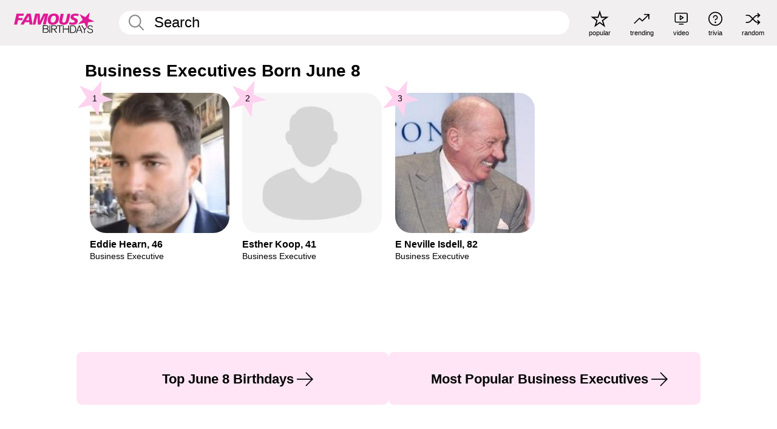

--- FILE ---
content_type: text/plain;charset=UTF-8
request_url: https://c.pub.network/v2/c
body_size: -269
content:
35647dfe-6096-45c5-9d31-478cc5c22e01

--- FILE ---
content_type: text/plain;charset=UTF-8
request_url: https://c.pub.network/v2/c
body_size: -114
content:
9dc83e89-9915-4b58-b8af-003be561da2d